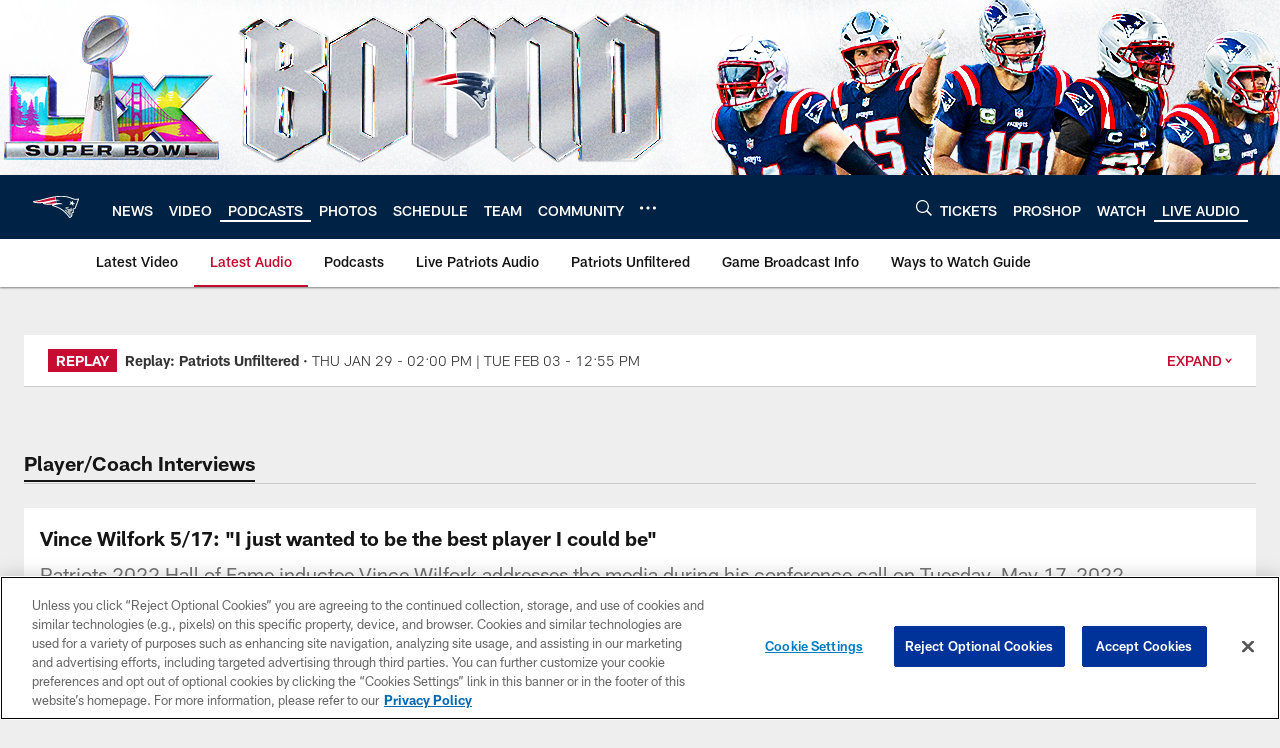

--- FILE ---
content_type: text/html; charset=utf-8
request_url: https://www.google.com/recaptcha/api2/aframe
body_size: 267
content:
<!DOCTYPE HTML><html><head><meta http-equiv="content-type" content="text/html; charset=UTF-8"></head><body><script nonce="G3DkXgJa79uiqz_mTendIg">/** Anti-fraud and anti-abuse applications only. See google.com/recaptcha */ try{var clients={'sodar':'https://pagead2.googlesyndication.com/pagead/sodar?'};window.addEventListener("message",function(a){try{if(a.source===window.parent){var b=JSON.parse(a.data);var c=clients[b['id']];if(c){var d=document.createElement('img');d.src=c+b['params']+'&rc='+(localStorage.getItem("rc::a")?sessionStorage.getItem("rc::b"):"");window.document.body.appendChild(d);sessionStorage.setItem("rc::e",parseInt(sessionStorage.getItem("rc::e")||0)+1);localStorage.setItem("rc::h",'1769904791095');}}}catch(b){}});window.parent.postMessage("_grecaptcha_ready", "*");}catch(b){}</script></body></html>

--- FILE ---
content_type: text/javascript; charset=utf-8
request_url: https://auth-id.patriots.com/accounts.webSdkBootstrap?apiKey=4_vI0YL6NU8SZzUBxdCBCOSg&pageURL=https%3A%2F%2Fwww.patriots.com%2Faudio%2Fvince-wilfork-5-17-i-just-wanted-to-be-the-best-player-i-could-be&sdk=js_latest&sdkBuild=18435&format=json
body_size: 416
content:
{
  "callId": "019c168bc1df7fb0beb3c3ad6f9d1fd4",
  "errorCode": 0,
  "apiVersion": 2,
  "statusCode": 200,
  "statusReason": "OK",
  "time": "2026-02-01T00:13:03.857Z",
  "hasGmid": "ver4"
}